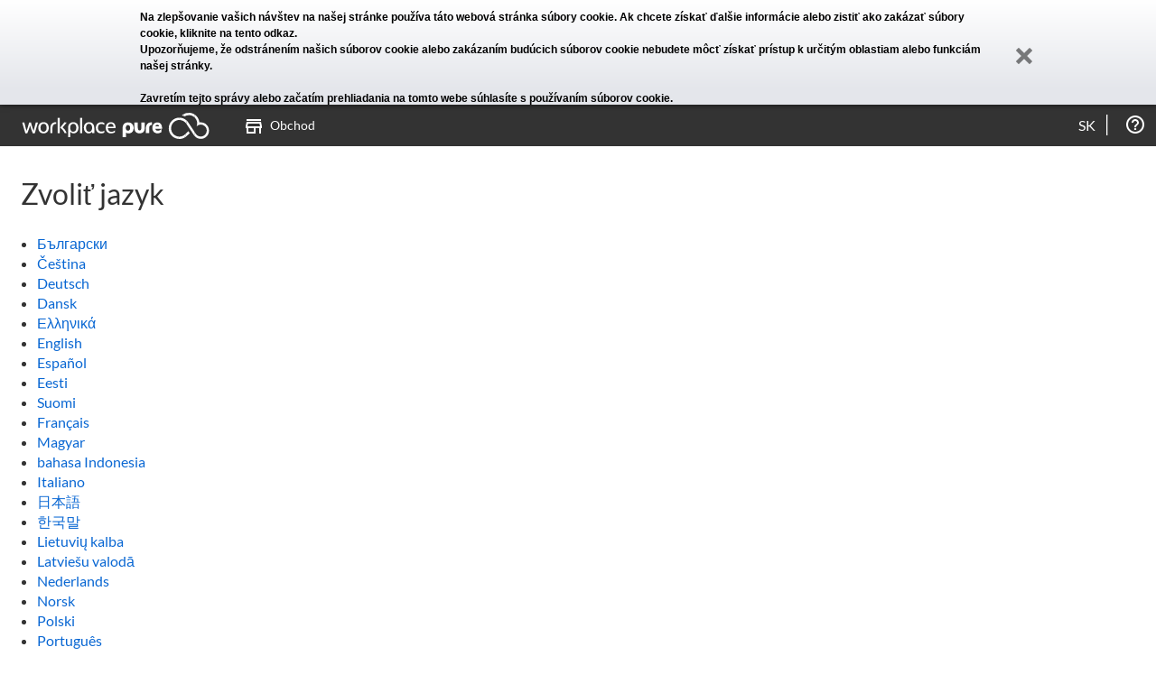

--- FILE ---
content_type: text/html; charset=UTF-8
request_url: https://es.workplacepure.com/sk/select-language
body_size: 4197
content:
<!DOCTYPE html>
<!--[if lt IE 7]>      <html lang="sk" class="no-js lt-ie9 lt-ie8 lt-ie7"> <![endif]-->
<!--[if IE 7]>         <html lang="sk" class="no-js lt-ie9 lt-ie8"> <![endif]-->
<!--[if IE 8]>         <html lang="sk" class="no-js lt-ie9"> <![endif]-->
<!--[if gt IE 8]><!--> <html lang="sk" class="no-js"> <!--<![endif]-->
    <head>
        <meta http-equiv="X-UA-Compatible" content="IE=edge" />
        <meta charset="utf-8">
        <title>Workplace Pure - Zvoliť jazyk</title>
        <meta name="description" content="" />
        <meta name="viewport" content="width=device-width, maximum-scale=1.0">
        <meta name="keywords" content="" />
        <base href="https://es.workplacepure.com/" />
        
                <link rel="shortcut icon" href="favicon.ico?9529a"  type="image/x-icon" />
        <link rel="icon" href="favicon.ico?9529a"  type="image/x-icon" />
        <!-- Place favicon.ico and apple-touch-icon.png in the root directory -->
        <link rel="apple-touch-icon" href="apple-touch-icon.png" />
        <link rel="mask-icon" href="safari-pinned-tab.svg">

        <!-- Includes (AssetManager) -->
        <script nonce="e8f7ef8e47ce3c0c00dce47e08f9f5bad3864fd7538441795204baecb81bfa89caaec96ba5f72e34c6bd180541710359eab2a6c5179e2d54bd7b6f80536decf1">window.alemo = window.alemo || {}; window.alemo.versionPostFix = "1ecce"</script>
<meta id="csrf-token" name="csrf-token" content="f90fb8fb8856377c171bbc83fe72ac76ca8601476cc49e58a7117c6605ea45e5fc01b21b40621abf3189a763a5afd150f365261fba5f2ce01bc13e71e20ee369" />
<script nonce="e8f7ef8e47ce3c0c00dce47e08f9f5bad3864fd7538441795204baecb81bfa89caaec96ba5f72e34c6bd180541710359eab2a6c5179e2d54bd7b6f80536decf1">document.getElementsByTagName("HTML")[0].classList.remove("no-js");</script>
<link href="static/2.7.8_3f6c0145d6d5646db2e520ab7785909e.css" type="text/css" rel="stylesheet"/>
<link href="static/2.7.8_753ea3c261b302b231d10e01175ffd57.css" type="text/css" rel="stylesheet"/>
<link href="static/2.7.8_872236153c5bf0719d28e671bd091f64.css" type="text/css" rel="stylesheet"/>        <!-- End Includes (AssetManager) -->
    </head>
    <body ng-csp="no-unsafe-eval" class="action-switch-language        tree-frontend        module-application        role-public">

<!--[if lte IE 9]>
    <p style="margin: 0.2em 0; background: #E4E6EB; color: #3e4c57; padding: 1.2em 2em;">Používate <strong>outdated</strong> version of Internet Explorer.<br/><br/>zastaraný prehliadač, ktorý robí váš počítač nebezpečným, a preto Workplace Pure nemusí váš súčasný prehliadač úplne podporovať.<br/><br/>Aktualizujte si <a href="http://browsehappy.com/?locale=sk">svoj prehliadač</a>.</p><![endif]-->
<!--[if gte IE 9]>
  <style type="text/css">
    .IEgradient {
       filter: none;
    }
  </style>
<![endif]-->

    <div class="cookie-statement" data-spy="affix" data-offset-top="1">
        <div class="cookie-statement-text">
            Na zlepšovanie vašich návštev na našej stránke používa táto webová stránka súbory cookie. Ak chcete získať ďalšie informácie alebo zistiť ako zakázať súbory cookie, <a href="sk/cookies-statement" target="_blank">kliknite na tento odkaz</a>.<br>Upozorňujeme, že odstránením našich súborov cookie alebo zakázaním budúcich súborov cookie nebudete môcť získať prístup k určitým oblastiam alebo funkciám našej stránky.<br><br>Zavretím tejto správy alebo začatím prehliadania na tomto webe súhlasíte s používaním súborov cookie.            <a class="cookie-statement-close"><div class="icon-remove"></div></a>
        </div>
    </div>
    <!-- required for affix -->
    <div class="masthead"></div>
    <div class="halo-ui">
      <!-- sticky menu -->
      <div class="navigation affix-top" data-spy="affix" data-offset-top="1">
                    <div class="navi-wrapper">
              <div class="small-button"><img src="images/template/button_menu.png" width="20" alt="" />MENU</div>
              <div class="small-arrow"><img src="images/template/button_menu_arrow.png" alt="" /></div>

              <div class="navielements">
<ul>
<li class="navielement level0 logo">
<a href="/"><span class="top-menu-icon logo"></span></a>
</li>
<li class="navielement level0 last uid-shop-shop"><a href="sk/store"><p><span class="top-menu-icon"></span>Obchod</p></a></li>
</ul>
</div>
<div class="header-icons"><ul><li data-al-touch-hover class="header-icon header-help-box" title="Nápoveda"><a href="sk/about"></a><ul><li><a href="sk/about">Informácie o Workplace Pure</a></li><li><a href="sk/help">Pomocník</a></li><li><a href="sk/support/faq">Časté otázky</a></li><li><a href="sk/gtc">Podmienky používania</a></li><li><a href="sk/privacy">Ochrana osobných údajov</a></li><li><a href="https://www.konicaminolta.es/es-es/informacion-legal">Odtlačok</a></li></ul></li>
</ul></div>

<div data-al-touch-hover class="header-select" title="Zvoliť jazyk"><a href="sk/select-language">sk</a><ul class="language-select"><li><a class="language_switch" data-lang="bg"
                href="https://es.workplacepure.com/sk/select-language?_lang=bg">Български</a></li><li><a class="language_switch" data-lang="cs"
                href="https://es.workplacepure.com/sk/select-language?_lang=cs">Če&scaron;tina</a></li><li><a class="language_switch" data-lang="de"
                href="https://es.workplacepure.com/sk/select-language?_lang=de">Deutsch</a></li><li><a class="language_switch" data-lang="dk"
                href="https://es.workplacepure.com/sk/select-language?_lang=dk">Dansk</a></li><li><a class="language_switch" data-lang="el"
                href="https://es.workplacepure.com/sk/select-language?_lang=el">&Epsilon;&lambda;&lambda;&eta;&nu;&iota;&kappa;ά</a></li><li><a class="language_switch" data-lang="en"
                href="https://es.workplacepure.com/sk/select-language?_lang=en">English</a></li><li><a class="language_switch" data-lang="es"
                href="https://es.workplacepure.com/sk/select-language?_lang=es">Espa&ntilde;ol</a></li><li><a class="language_switch" data-lang="et"
                href="https://es.workplacepure.com/sk/select-language?_lang=et">Eesti</a></li><li><a class="language_switch" data-lang="fi"
                href="https://es.workplacepure.com/sk/select-language?_lang=fi">Suomi</a></li><li><a class="language_switch" data-lang="fr"
                href="https://es.workplacepure.com/sk/select-language?_lang=fr">Fran&ccedil;ais</a></li><li><a class="language_switch" data-lang="hu"
                href="https://es.workplacepure.com/sk/select-language?_lang=hu">Magyar</a></li><li><a class="language_switch" data-lang="id"
                href="https://es.workplacepure.com/sk/select-language?_lang=id">bahasa Indonesia</a></li><li><a class="language_switch" data-lang="it"
                href="https://es.workplacepure.com/sk/select-language?_lang=it">Italiano</a></li><li><a class="language_switch" data-lang="ja"
                href="https://es.workplacepure.com/sk/select-language?_lang=ja">日本語</a></li><li><a class="language_switch" data-lang="ko"
                href="https://es.workplacepure.com/sk/select-language?_lang=ko">한국말</a></li><li><a class="language_switch" data-lang="lt"
                href="https://es.workplacepure.com/sk/select-language?_lang=lt">Lietuvių kalba</a></li><li><a class="language_switch" data-lang="lv"
                href="https://es.workplacepure.com/sk/select-language?_lang=lv">Latvie&scaron;u valodā</a></li><li><a class="language_switch" data-lang="nl"
                href="https://es.workplacepure.com/sk/select-language?_lang=nl">Nederlands</a></li><li><a class="language_switch" data-lang="no"
                href="https://es.workplacepure.com/sk/select-language?_lang=no">Norsk</a></li><li><a class="language_switch" data-lang="pl"
                href="https://es.workplacepure.com/sk/select-language?_lang=pl">Polski</a></li><li><a class="language_switch" data-lang="pt"
                href="https://es.workplacepure.com/sk/select-language?_lang=pt">Portugu&ecirc;s</a></li><li><a class="language_switch" data-lang="ro"
                href="https://es.workplacepure.com/sk/select-language?_lang=ro">Rom&acirc;nă</a></li><li><a class="language_switch" data-lang="ru"
                href="https://es.workplacepure.com/sk/select-language?_lang=ru">pусский</a></li><li><a class="language_switch" data-lang="sk"
                href="https://es.workplacepure.com/sk/select-language?_lang=sk">Slovenčina</a></li><li><a class="language_switch" data-lang="sl"
                href="https://es.workplacepure.com/sk/select-language?_lang=sl">Sloven&scaron;čina</a></li><li><a class="language_switch" data-lang="sv"
                href="https://es.workplacepure.com/sk/select-language?_lang=sv">Svenska</a></li><li><a class="language_switch" data-lang="tr"
                href="https://es.workplacepure.com/sk/select-language?_lang=tr">T&uuml;rk&ccedil;e</a></li><li><a class="language_switch" data-lang="uk"
                href="https://es.workplacepure.com/sk/select-language?_lang=uk">Українська</a></li><li><a class="language_switch" data-lang="zh"
                href="https://es.workplacepure.com/sk/select-language?_lang=zh">中文</a></li></ul></div>
                        </div>
          <div class="navibg"></div>
          <div class="navi-wrapper">
                            </div>
      </div><!-- sticky menu end -->

          </div>

    <div class="halo-ui">
    <div class="container-fluid"> <!--FRAMEWORK DIV-->

        <div class="content">
            <div class="content-body">
                <div class="content-main" >

<h1>Zvoliť jazyk</h1>

<ul class="navi-links navi-links-language">
    <li><a href="https://es.workplacepure.com/sk/select-language?_lang=bg">Български</a></li><li><a href="https://es.workplacepure.com/sk/select-language?_lang=cs">Čeština</a></li><li><a href="https://es.workplacepure.com/sk/select-language?_lang=de">Deutsch</a></li><li><a href="https://es.workplacepure.com/sk/select-language?_lang=dk">Dansk</a></li><li><a href="https://es.workplacepure.com/sk/select-language?_lang=el">Ελληνικά</a></li><li><a href="https://es.workplacepure.com/sk/select-language?_lang=en">English</a></li><li><a href="https://es.workplacepure.com/sk/select-language?_lang=es">Español</a></li><li><a href="https://es.workplacepure.com/sk/select-language?_lang=et">Eesti</a></li><li><a href="https://es.workplacepure.com/sk/select-language?_lang=fi">Suomi</a></li><li><a href="https://es.workplacepure.com/sk/select-language?_lang=fr">Français</a></li><li><a href="https://es.workplacepure.com/sk/select-language?_lang=hu">Magyar</a></li><li><a href="https://es.workplacepure.com/sk/select-language?_lang=id">bahasa Indonesia</a></li><li><a href="https://es.workplacepure.com/sk/select-language?_lang=it">Italiano</a></li><li><a href="https://es.workplacepure.com/sk/select-language?_lang=ja">日本語</a></li><li><a href="https://es.workplacepure.com/sk/select-language?_lang=ko">한국말</a></li><li><a href="https://es.workplacepure.com/sk/select-language?_lang=lt">Lietuvių kalba</a></li><li><a href="https://es.workplacepure.com/sk/select-language?_lang=lv">Latviešu valodā</a></li><li><a href="https://es.workplacepure.com/sk/select-language?_lang=nl">Nederlands</a></li><li><a href="https://es.workplacepure.com/sk/select-language?_lang=no">Norsk</a></li><li><a href="https://es.workplacepure.com/sk/select-language?_lang=pl">Polski</a></li><li><a href="https://es.workplacepure.com/sk/select-language?_lang=pt">Português</a></li><li><a href="https://es.workplacepure.com/sk/select-language?_lang=ro">Română</a></li><li><a href="https://es.workplacepure.com/sk/select-language?_lang=ru">pусский</a></li><li><a href="https://es.workplacepure.com/sk/select-language?_lang=sk">Slovenčina</a></li><li><a href="https://es.workplacepure.com/sk/select-language?_lang=sl">Slovenščina</a></li><li><a href="https://es.workplacepure.com/sk/select-language?_lang=sv">Svenska</a></li><li><a href="https://es.workplacepure.com/sk/select-language?_lang=tr">Türkçe</a></li><li><a href="https://es.workplacepure.com/sk/select-language?_lang=uk">Українська</a></li><li><a href="https://es.workplacepure.com/sk/select-language?_lang=zh">中文</a></li></ul>

</div> <!--content-main end-->
<div class="content-sidebar">
    </div>
</div> <!--content-body end-->
</div> <!--content end-->
<!--BODY END-->

</div> <!--container end-->

</div>
    <div class="halo-ui footer">
    <!--FOOTER-->
    <footer class="footer-rethink">
        <div class="container-fluid">
            <div class="footer-rethink__wrapper">
                <div class="footer-rethink__top">

                    <!-- social icons -->
                                            <ul class="footer-rethink__top-social">
                                                            <li>
                                    <a href="https://www.facebook.com/KonicaMinoltaES/" target="_blank">
                                        <img src="/images/social-icons/fb-rethink.svg"
                                             alt="Facebook logo">
                                    </a>
                                </li>
                                                            <li>
                                    <a href="https://www.linkedin.com/company/568526/" target="_blank">
                                        <img src="/images/social-icons/linkedin-rethink.svg"
                                             alt="Linkedin logo">
                                    </a>
                                </li>
                                                            <li>
                                    <a href="https://twitter.com/konicaminoltaES" target="_blank">
                                        <img src="/images/social-icons/twitter-rethink.svg"
                                             alt="Twitter logo">
                                    </a>
                                </li>
                                                    </ul>
                    
                    <!-- logo -->
                    <div class="footer-rethink__top-logo">
                        <img src="/images/social-icons/giving-shape-rethink.png"
                             alt="Konica minolta giving shape to ideas white logo on a dark background">
                    </div>
                </div>
                <div class="footer-rethink__bottom">
                    <ul class="footer-rethink__bottom-links">

                        <!-- IMPRINT-->
                        <li>
                                                            <a href="https://www.konicaminolta.es/es-es/informacion-legal"
                                   target="new">Odtlačok</a>
                                                    </li>

                        <!-- COOKIE STATEMENT -->
                        <li>
                                                            <a href="sk/cookies-statement">Vyhlásenie o súboroch cookie</a>
                                                    </li>

                        <!-- DATA PRIVACY -->
                        <li>
                                                            <a href="sk/privacy">Data Privacy Statement</a>
                                                    </li>

                        <li>
                            <a href="sk/gtc">Podmienky používania</a>
                        </li>
                    </ul>

                    <div class="footer-rethink__bottom-copyright">
                        <p>
                            ©2026 Konica Minolta Business Solutions Europe GmbH
                        </p>
                    </div>

                </div>
            </div>
    </footer>

    </div>
    <!--FOOTER END -->
</div>
<script nonce=e8f7ef8e47ce3c0c00dce47e08f9f5bad3864fd7538441795204baecb81bfa89caaec96ba5f72e34c6bd180541710359eab2a6c5179e2d54bd7b6f80536decf1>alemo = window.alemo || {}; window.alemo.sessionStorage = window.alemo.sessionStorage || {}; window.alemo.sessionStorage.key = "69094946b22fe49bb7c63dfc93dfb7b5";</script>
<script src="static/2.7.8_3f6c0145d6d5646db2e520ab7785909e.js" type="text/javascript"></script>
<script nonce="e8f7ef8e47ce3c0c00dce47e08f9f5bad3864fd7538441795204baecb81bfa89caaec96ba5f72e34c6bd180541710359eab2a6c5179e2d54bd7b6f80536decf1">requiredModules = [];(typeof util !=="undefined" && util.ready ? util.ready : jQuery) (function(){
try {    $('.cookie-statement-close').click(function(){

        $cookieStatement = $(".cookie-statement");
        $cookieStatement
            .css('max-height', $cookieStatement.outerHeight() + 'px');

        window.setTimeout(function() {
            $cookieStatement.addClass('dismissed')
        })

        document.cookie = 'cookieNoticeDismissed=true; expires=Mon, 31 Dec 2035 23:59:00 +0100; domain='+ location.hostname +' ;path=/; secure=true; samesite=None';
    });} catch (e) {}
try {(function($) {
    function onLocationChange() {
        let links = $('a.language_switch');
        links.each(function() {
            let link = $(this);
            let url = new URL(window.location.href);
            url.searchParams.set('_lang', link.data('lang'));
            link.attr('href', url.href);
        });
    }

    let currentURL = window.location.href;
    function pollURLChange() {
      if (currentURL !== window.location.href) {
          currentURL = window.location.href
          onLocationChange();
      }
    }

    setInterval(pollURLChange, 1000);
}(jQuery));} catch (e) {}
});</script>        <script type="text/html" id="header-box-profile-tpl">
            <div>

    <div class="device-icon-wrapper">
        <div class="icon-display"></div>
    </div>
    <div class="profile-box-name-wrapper">
        <p class="profile-box-name">
            <% if(fullname && fullname.trim() != ""){ %>
            <strong><%- fullname %></strong> <br/>
            <% } %>
            <% if(login && login.trim() != ""){ %>
            <%- login %>
            <% } %>
        </p>
    </div>
    <div class="clear"></div>

    <div class="button-container">
        <a href="sk/Profile" class="button">Môj účet</a>
        <a href="sk/logout" class="button logout">Odhlásiť</a>
    </div>

</div>
        </script>
    </body>
</html>
